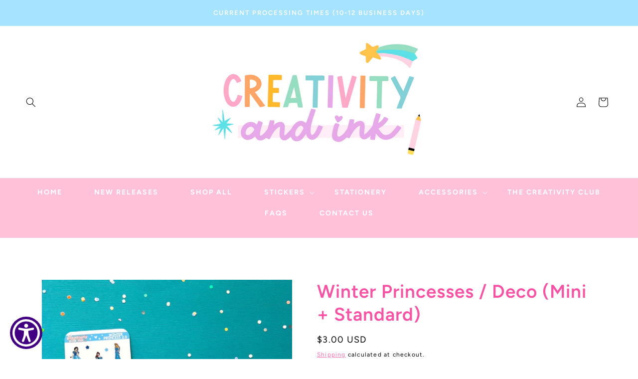

--- FILE ---
content_type: text/html; charset=UTF-8
request_url: https://beeapp.me/easycustomfield/ajaxLoadAdditionalPriceVariantId/creativity-and-ink.myshopify.com
body_size: 106
content:
  40125654859839

--- FILE ---
content_type: text/css
request_url: https://creativityandink.com/cdn/shop/t/12/assets/component-list-menu.css?v=31764922294098400011731741097
body_size: -465
content:
.list-menu--right {
  right: 0;
}

.list-menu--disclosure {
  position: absolute;
    min-width: 100%;
    width: 27rem;
    border: 0px solid rgba(var(--color-link),var(--alpha-link));
    background-color: rgba(var(--color-base-accent-1),1);
    text-align: center;
}

.list-menu--disclosure:focus {
  outline: none;
}

.list-menu__item--active {
  text-decoration: none;
  text-underline-offset: 0.3rem;
}

.list-menu__item--active:hover {
  text-decoration-thickness: 0.2rem;
}

.list-menu--disclosure.localization-selector {
  max-height: 18rem;
  overflow: auto;
  width: 10rem;
  padding: 0.5rem;
}
